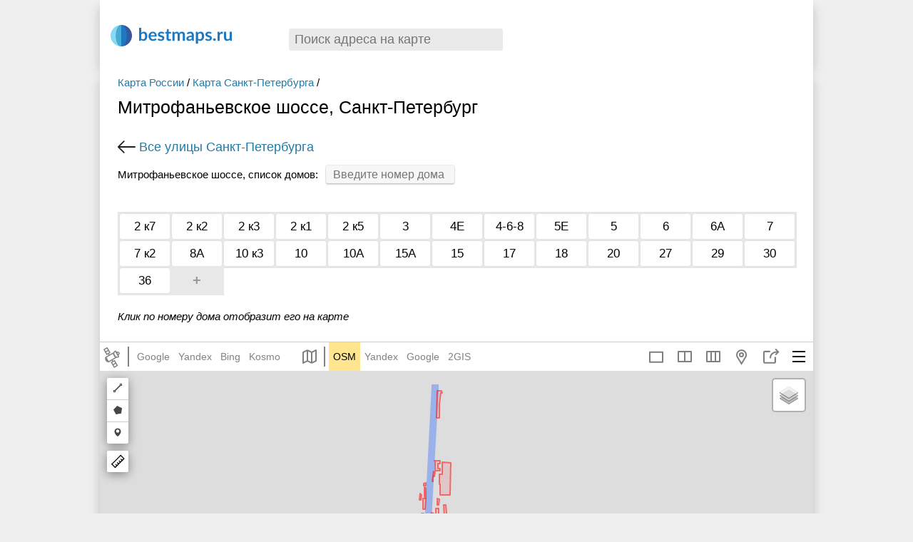

--- FILE ---
content_type: text/html; charset=UTF-8
request_url: https://bestmaps.ru/city/sankt-peterburg/street/mitrofanyevskoye-shosse
body_size: 23786
content:
<!DOCTYPE html>
<html lang="ru-RU">
<head>
    <meta charset="UTF-8">
    <meta name="viewport" content="width=device-width, initial-scale=1">
    <meta name="csrf-param" content="_csrf">
    <meta name="csrf-token" content="rRn2DtEPo8D30I2i8Y2XHb3r4ypsad5Lzd3G7DUKnNfYUoRRmUCWp7-Bw_e0xu1565qMUz4N5xqMifCZV0Ok4A==">
    <title>Митрофаньевское шоссе с номерами домов на карте Санкт-Петербурга панорама, фото, спутник, схема проезда, расположение</title>

    <meta name="description" content="На странице показано расположение Митрофаньевское шоссе на карте Санкт-Петербурга, также Вы можете найти фото панораму, фото со спутника, схемы проезда до зданий, окрестности мест которые Вас интересуют">
<link href="https://bestmaps.ru/city/sankt-peterburg/street/mitrofanyevskoye-shosse" rel="canonical">
<link href="//bestmaps.ru/assets/1cd1fb06/authchoice.css" rel="stylesheet">
<link href="//bestmaps.ru/themes/_front/_css/main.css?bust=v9.9" rel="stylesheet">
<link href="//bestmaps.ru/themes/_front/_css/responsive.css?bust=v9.9" rel="stylesheet">
<script src="//bestmaps.ru/assets/ef802780/jquery.min.js"></script>
<script src="//bestmaps.ru/assets/df32dd3d/yii.js"></script>
<script src="//bestmaps.ru/themes/_front/_js/scripts.js?bust=v9.9"></script>
<script>var provState = {"here":false,"mapbox":false};</script>    <script src="/js/underscore-min.js"></script>
    <script src="/js/backbone-min.js"></script>
    
    
    
        <!-- Yandex.RTB --> 
        <script>window.yaContextCb=window.yaContextCb||[]</script>
        <script src="https://yandex.ru/ads/system/context.js" async></script>

    
    <!-- РЕКЛАМА адфинити adfinity -->
    
    <script data-noptimize="1" data-cfasync="false" data-wpfc-render="false">
    (function () {
        var script = document.createElement("script");
        script.async = 1;
        script.src = 'https://emrldtp.cc/NDI3MTc4.js?t=427178';
        document.head.appendChild(script);
    })();
    </script>


</head>
<body class="">

<script type="text/html" id="bestmaps_search_item">
    <a href="<%=url%>" class="srLink <%=resClass%>">
        <% if(image) { %><img src="<%=image%>"/><% } %>
        <%=name%>
        <% if(details) { %><span class="sLinkCapton"><%=details%></span><% } %>
    </a>
</script>

<header id="pageHeader">
  
    
<div class="h_box">

            <!-- 
            Yandex.RTB R-A-2476065-5  
            Header 2025 лето (27.07.2025)
        -->
        <div id="yandex_rtb_R-A-2476065-5"></div>
        <script>
        window.yaContextCb.push(() => {
            Ya.Context.AdvManager.render({
                "blockId": "R-A-2476065-5",
                "renderTo": "yandex_rtb_R-A-2476065-5"
            })
        })
        </script>
    
</div>
  
    
      
	<a href="/" id="siteLogo">
        <span class="logo logo_icon"></span>
        <span class="logo_text logo_icon_text"></span>
	</a>
	
	<div id="searchGeoBox_front"><div id="searchGeoBox" class="searchResultsHidden"> <!-- searchResultsHidden -->
    <a href="#" class="searchGeoBox_clear searchGeoBox_clear_js" title="Очистить">×</a>
	<input type="text" id="geoSearchInput" value="" title="" class="searchPassive geoSearchInput" placeholder="Поиск адреса на карте" autocomplete="off"/>
	<div class="searchResults" ><div id="searchResults_bm" ></div><div id="searchResults_osm" ></div></div>
</div></div>
        <div class="clear"></div>
</header>
<div class="pageBody page-streets-view">
    
    
<div class="street_header">

    <div class="street_header_left">


        <div class="bmCrumb bmCrumb_street">
            <nav class="bmCrumb_street_nav"><a href="/strana/russia">Карта России</a> / <a href="/goroda/sankt-peterburg">Карта Санкт-Петербурга</a> / </nav>        	<h1 class="pageTitle">Митрофаньевское шоссе, Санкт-Петербург</h1>
            <!--  с номерами домов   $place->name_genitive  -->
        </div>

        <a href="/city/sankt-peterburg/street" class="back_link">
            Все улицы Санкт-Петербурга</a>


                    <div class="street_housenumbers_searchbox">
                <div class="street_housenumbers_searchtitle">
                    Митрофаньевское шоссе, список домов:
                </div>
                <input type="text" id="housenumber_index_search" class="inp housenumber_index_input" placeholder="Введите номер дома"/>
            </div>
        
    </div>

    

</div>
<div class="street-housenumbers">

	<span class="streetHousnumbers_list ">
		            <a href="#map1" class="housnumber_link_sort housnumber_link" id="house2233684"><span class="house_bg">2 к7</span></a>

                                <a href="#map1" class="housnumber_link_sort housnumber_link" id="house2233681"><span class="house_bg">2 к2</span></a>

                                <a href="#map1" class="housnumber_link_sort housnumber_link" id="house2233682"><span class="house_bg">2 к3</span></a>

                                <a href="#map1" class="housnumber_link_sort housnumber_link" id="house2233680"><span class="house_bg">2 к1</span></a>

                                <a href="#map1" class="housnumber_link_sort housnumber_link" id="house2233683"><span class="house_bg">2 к5</span></a>

                                <a href="#map1" class="housnumber_link_sort housnumber_link" id="house2233685"><span class="house_bg">3</span></a>

                                <a href="#map1" class="housnumber_link_sort housnumber_link" id="house2233689"><span class="house_bg">4Е</span></a>

                                <a href="#map1" class="housnumber_link_sort housnumber_link" id="house2233688"><span class="house_bg">4-6-8</span></a>

                                <a href="#map1" class="housnumber_link_sort housnumber_link" id="house2233691"><span class="house_bg">5Е</span></a>

                                <a href="#map1" class="housnumber_link_sort housnumber_link" id="house2233690"><span class="house_bg">5</span></a>

                                <a href="#map1" class="housnumber_link_sort housnumber_link" id="house2694781"><span class="house_bg">6</span></a>

                                <a href="#map1" class="housnumber_link_sort housnumber_link" id="house2233692"><span class="house_bg">6А</span></a>

                                <a href="#map1" class="housnumber_link_sort housnumber_link" id="house2233693"><span class="house_bg">7</span></a>

                                <a href="#map1" class="housnumber_link_sort housnumber_link" id="house2233694"><span class="house_bg">7 к2</span></a>

                                <a href="#map1" class="housnumber_link_sort housnumber_link" id="house2233695"><span class="house_bg">8А</span></a>

                                <a href="#map1" class="housnumber_link_sort housnumber_link" id="house2233672"><span class="house_bg">10 к3</span></a>

                                <a href="#map1" class="housnumber_link_sort housnumber_link" id="house2233670"><span class="house_bg">10</span></a>

                                <a href="#map1" class="housnumber_link_sort housnumber_link" id="house2233671"><span class="house_bg">10А</span></a>

                                <a href="#map1" class="housnumber_link_sort housnumber_link" id="house2233674"><span class="house_bg">15А</span></a>

                                <a href="#map1" class="housnumber_link_sort housnumber_link" id="house2233673"><span class="house_bg">15</span></a>

                                <a href="#map1" class="housnumber_link_sort housnumber_link" id="house2233675"><span class="house_bg">17</span></a>

                                <a href="#map1" class="housnumber_link_sort housnumber_link" id="house2233676"><span class="house_bg">18</span></a>

                                <a href="#map1" class="housnumber_link_sort housnumber_link" id="house2233677"><span class="house_bg">20</span></a>

                                <a href="#map1" class="housnumber_link_sort housnumber_link" id="house2233678"><span class="house_bg">27</span></a>

                                <a href="#map1" class="housnumber_link_sort housnumber_link" id="house2233679"><span class="house_bg">29</span></a>

                                <a href="#map1" class="housnumber_link_sort housnumber_link" id="house2233686"><span class="house_bg">30</span></a>

                                <a href="#map1" class="housnumber_link_sort housnumber_link" id="house2233687"><span class="house_bg">36</span></a>

                            <a class="housnumber_link housnumber_link_add dropNote_js" href="#map1" title="Добавить адрес">+</a>        <span class="clear_span"></span>

        	</span>


</div>
<span class="bm_note">Клик по номеру дома отобразит его на карте</span>

<div class="street_descr">

</div>

<a name="map1"></a>
<div class="pageBodyGeo pageBody_street">





<div class="map_box map_box_page">
    <div id="sideMenu" class="sideMenu sideMenu_not_map">
        <div class="menu_header">
            <span class="slideMenuClose">×</span>
        </div>
        <div class="menu_content">

            <input type="text" id="current_url"/>

            
                <a href="#" class="sideMenuLink mapLink multimap_1 ">Полноэкранная карта</a>

            
            <a href="#" id="android_copyLink" class="sideMenuLink copy_icon">Копировать ссылку</a>
            <a href="#" class="sideMenuLink dropMarker_js dropMarker_clear geo">Поставить маркер</a>
            <a href="#" class="sideMenuLink open_sidebar_js mapPopup_favsLink_js favorites" data-block="mapPopup_favorites">Избранное</a>
            <a href="#" class="sideMenuLink multimap_2">Две карты</a>
            <a href="#" class="sideMenuLink multimap_3">Три карты</a>
                        <span class="sideMenuLink create_new_map  open_sidebar_js" data-block="pmap_box">Мои карты</span>
            <span class="sideMenuLink out_map open_share_popup_js">Поделиться картой</span>

            <a href="#" class="sideMenuLink rout">Построить маршрут</a>

            <label for="map_center_chkbx" class="sideMenuLink center_map center_map_icon">
                <input type="checkbox" value="1" class="chkbx intersects_js" id="map_center_chkbx">
                Центр карты
            </label>

<!--            <span class="checkbox_item">-->
<!--                <input type="checkbox" value="1" class="chkbx intersects_js" id="map_center_chkbx" name="">-->
<!--                <label class="hd_label" for="map_center_chkbx">Центр карты</label>-->
<!--            </span>-->

            <h3>Копировать координаты</h3>
            <div class="sideMenuLink copy_latlon_js" title="Копировать координаты"><b>Lat, Lon:</b><input class="bufferInput" id="copy_latlon_input"><span id="coord_1_1"></span>, <span id="coord_1_2"></span><span id="coord_1_3"></span></div>
            <div class="sideMenuLink copy_dms_js" title="Копировать координаты"><b>DMS:</b> <input class="bufferInput" id="copy_dms_input"> <span class="coord_2"></span></div>
            <div class="coordItem coord_3" ></div>

            <h3>Это место в:</h3>
            <a href="#" class="sideMenuLink" id="export_google" target="_blank" title="Перейти на карту Google">Google</a>
            <a href="#" class="sideMenuLink" id="export_yandex" target="_blank" title="Перейти на карту Яндекс">Яндекс</a>
            <a href="#" class="sideMenuLink" id="export_osm" target="_blank" title="Перейти на карту OSM">OSM</a>
            <a href="#" class="sideMenuLink" id="export_wikimapia" target="_blank" title="Перейти на карту Wikimapia">Wikimapia</a>
            <a href="#" class="sideMenuLink" id="export_loadmap" target="_blank" >Loadmap</a>
            <a href="#" class="sideMenuLink" id="export_josm" target="_blank" >Edit in JOSM</a>

            
        </div>
        <div class="menu_footer">
            <a href="#" class="sideMenuLink" id="android_exit"><svg viewBox="0 0 320.002 320.002"><use xlink:href="#exit"></use></svg> Выход</a>
        </div>
    </div>
    <div class="share_popup inner_poppup">
        <div class="close_button">×</div>
        <span>Ссылка на карту</span>
        <input type="text" class="site_url" id="share_url">
        <button class="copy_mapLink">Копировать ссылку</button>
        <!-- <span>Поделиться с помощью:</span>
        <div class="row_social">
            <a href="https://vk.com/share.php?url=" class="social_item vk_icon" onclick="window.open(this.href, 'Опубликовать ссылку во ВКонтакте', 'width=800,height=300,toolbar=0,status=0'); return false"></a>
            <a href="https://twitter.com/intent/tweet?text=" class="social_item twitter_icon" onclick="window.open(this.href, 'Опубликовать ссылку в Twitter', 'width=800,height=300,resizable=yes,toolbar=0,status=0'); return false"></a>
            <a href="https://www.facebook.com/sharer/sharer.php?u=" class="social_item facebook_icon" onclick="window.open(this.href, 'Опубликовать ссылку в Facebook', 'width=640,height=436,toolbar=0,status=0'); return false"></a>
        </div> -->
        <!--
        <span>Код для вставки на сайт</span>
        <input type="text" class="site_url">
        <div class="preview_share_map">Предпросмотр</div>
        <p>Некоторые элементы карты не могут быть вставлены на сайт. Откройте предпросмотр и проверьте вид вашей будущей карты.</p>
        -->
    </div>
    <div class="mapTabsP"> <!-- Tabs -->
        <a href="#" class="sync_map_btn" title="Включен синхронный режим"></a>
        <div class="left_nav">
                    </div>

	            <div class="mapTabs_icons">
				<div class="mapTabs mapTabsSat">
					<div class="svgiconBox svgiconBox_SAT svgiconBox_show_mobile">
						<select class="prov_select" title="Спутник">
							<option>--- спутник ---</option>
							<option value="google/hybrid">Google</option>
							<option value="yandex/hybrid">Яндекс</option>
							<option value="bing/hybrid">Bing</option>
                            <option value="osm/WorldImagery">ESRI</option>
                            <option value="here/hybrid" disabled="disabled" title="Слой недоступен">Here</option>
                            <option value="kosmo/hybrid">Космоснимки</option>
                            <option value="mapbox/hybrid" disabled="disabled" title="Слой недоступен">Mapbox</option>
						</select>
					</div>
					<div class="mapTabs_links">
                        <img src="/img/sat.svg" alt="">
                        <div class="hor_line"></div>
						<a href="?k=google" class="providerLink google" rel="nofollow" data-rel="google" data-type="hybrid" data-id="googlehybrid">Google</a>
						<a href="?k=yandex" class="providerLink yandex" rel="nofollow" data-rel="yandex" data-type="hybrid" data-id="yandexhybrid">Yandex</a>
						<a href="?k=bing" class="providerLink bing" rel="nofollow" data-rel="bing" data-type="hybrid" data-id="binghybrid">Bing</a>
						<!--<a href="?k=esri" class="providerLink esri" rel="nofollow" data-rel="esri" data-type="map" data-id="WorldImagery">ESRI</a>-->
                        <!--<a href="?k=here" class="providerLink here" rel="nofollow" data-rel="here" data-type="hybrid" data-id="herehybrid">Here</a>-->
                        <a href="?k=kosmo" class="providerLink kosmo" rel="nofollow" data-rel="kosmo" data-type="hybrid" data-id="kosmohybrid">Kosmo</a>
                        <!--<a href="?k=mapbox" class="providerLink mapbox" rel="nofollow" data-rel="mapbox" data-type="hybrid" data-id="mapboxhybrid">Mapbox</a>-->
					</div>
				</div>

				<div class="mapTabs mapTabsMap">
					<div class="svgiconBox svgiconBox_MAP svgiconBox_show_mobile">
						<select class="prov_select" title="Карта">
							<option>--- карта ---</option>
							<option value="osm/map">OSM</option>
							<option value="yandex/map">Яндекс</option>
							<option value="google/map">Google</option>
							<option value="2gis/map">2ГИС</option>
							<option value="osm/Wikimapia">Wikimapia</option>
						</select>
					</div>
					<div class="mapTabs_links mapTabs_links_MAP">
                        <img src="/img/maps_icon.svg" class="maps_icon" alt="">
                        <div class="hor_line"></div>
						<a href="?k=osm" class="providerLink osm" rel="nofollow" data-rel="osm" data-type="map" data-id="osmmap">OSM</a>
						<a href="?k=yandex" class="providerLink yandex" rel="nofollow" data-rel="yandex" data-type="map" data-id="yandexmap">Yandex</a>
						<a href="?k=google" class="providerLink google" rel="nofollow" data-rel="google" data-type="map" data-id="googlemap">Google</a>
						<a href="?k=2gis" class="providerLink 2gis" rel="nofollow" data-rel="2gis" data-type="map" data-id="2gismap">2GIS</a>
						<div class="clear"></div>
					</div>
				</div>
                <a class="svgiconBox svgiconBox_OSM osmLink" href="/map/osm" title="OpenStreetMap" ></a>
             </div>
        
    <div class="right_nav">
        <span class="header_item mobileMenuMap mapPopup_menuArrow_js"></span>
                <div class="header_item out_map open_share_popup_js" data-title="Поделиться">
            <div class="title_popp"></div>
        </div>
        <div class="header_item geo open_poppup" data-title="Поставить маркер">
            <div class="title_popp"></div>
            <div class="inner_poppup">
                <span class="popup_item set_marker dropMarker_js dropMarker_clear_js">Поставить маркер</span>
                                <span class="popup_item create_new_map open_sidebar_js" data-block="pmap_box">Мои карты</span>
                <span class="popup_item clear_map pmap_clear_js">Очистить карту</span>
            </div>
        </div>
<!--        <div class="header_item favorites open_sidebar_js mapPopup_favsLink_js" data-block="mapPopup_favorites" data-title="Избранное">-->
<!--            <div class="title_popp"></div>-->
<!--        </div>-->
        <div class="compare_mode_container">
                            <a href="#" class="header_item compare_mode_item multimap_1 mapLink" data-title="Одна карта">
                    <div class="title_popp"></div>
                </a>
                                        <a class="header_item compare_mode_item multimap_2" href="#" data-title="Две карты">
                    <div class="title_popp"></div>
                </a><a class="header_item compare_mode_item multimap_3" href="#" data-title="Три карты">
                    <div class="title_popp"></div>
                </a>        </div>

        </div>
    </div>



    <div class="map_sidebar">

        <div class="note_form">
            <div class="close_button dropMarker_clear_js">×</div>
            Поставьте маркер на карту в то место, где нужно исправить ошибку.
            <br/>
            <br/>

            Подробно опишите что должно быть исправлено в этом месте
            <textarea id="dropNote_text"></textarea>

            <span class="btn dropNote_save_js">Отправить сообщение об ошибке</span><br/><br/>
            <span class="btn btn_gray dropMarker_clear_js">Отмена</span>

        </div>



        <div style="" class="left_sidebar_item personal_map_sidebar">
            <div class="back_new_map back_button_bg">
                <span class="title">Новая карта</span>
            </div>
            <div class="list_personal_maps_button back_button_bg open_sidebar_js" data-block="pmap_box">
                <span class="title">Мои карты</span>
            </div>
            <div class="personal_content_parent">
                <input type="text" id="personal_map_name" class="pmap_name pmap_name_hidden" placeholder="Введите название карты" value="Карта №1">

                <span>Добавить на карту:</span>
                <div class="tools_row">
                    <div class="tool_item" data-tool="marker">
                        <span class="tool_item_icon fill_icon_marker"></span>
                        <p>Маркер</p>
                    </div>
                    <div class="tool_item" data-tool="polyline">
                        <span class="tool_item_icon fill_icon_polyline"></span>
                        <p>Линию</p>
                    </div>
                    <div class="tool_item" data-tool="polygon">
                        <span class="tool_item_icon fill_icon_polygon"></span>
                        <p>Полигон</p>
                    </div>
    <!--                <div class="tool_item svg_routing_js" data-tool="route">-->
    <!--                    <span class="tool_item_icon rout"></span>-->
    <!--                    <p>Маршрут</p>-->
    <!--                </div>-->
                </div>

                <div class="personal_map_sidebar_content">
                    <div class="personal_map_list">
                    </div>
                    <div class="personal_marker_list"></div>
                    <div class="personal_polyline_list"></div>
                    <div class="personal_polygon_list"></div>

                </div>
                <div class="personal_map_buttons">
                    <button class="personal_map_close_btn pmap_clear_js">Очистить карту</button>
                    <button class="personal_map_save_btn hidden">Сохранить карту</button>
                </div>
                <div class="pmap_linkBox">
                    <span class="personalmap_export_label">Экспорт данных:</span>
                    <textarea id="personalmap_export" class="personalmap_export" placeholder="Data"></textarea>
                    <input id="topersonalmap_link" placeholder="Map link">
                    <button class="copy_mapLink">Копировать ссылку</button>
                </div>


            </div>
        </div>


        <div class="pmap_box left_sidebar_item">
            <div class="close_button">×</div>
            <div class="pmap_box_title">Мои карты</div>
            <div class="pmap_box_container"></div>
            <span class="btn_ico btn_ico_gray add_icon open_sidebar_js" data-block="personal_map_sidebar" >Создать новую карту</span>

                        <div class="pmap_auth_box">
                Чтобы сохранить карту в своем аккаунте, войдите на сайт через

                <div id="w0"><ul class="auth-clients"><li><a class="google auth-link" href="/site/auth?authclient=google" title="Google"><span class="auth-icon google"></span></a></li><li><a class="vkontakte auth-link" href="/site/auth?authclient=vk" title="VKontakte"><span class="auth-icon vkontakte"></span></a></li></ul></div>            </div>
                    </div>

        <div class="mapPopup left_sidebar_item mapPopup_favorites">

            <div class="mapPopupP">

                <div class="close_button">×</div>
                <span class="btn_ico btn_ico_favs btn_ico_gray add_icon" id="favorites_add_js" data-block="personal_map_sidebar" >Добавить в избранное</span>

                <div class="favsList" id="favBox"></div>
                <a href="#" class="favorites_more" id="favorites_more_js">настройки »</a>
                <div class="favorites_more_box favorites_more_box_hidden">
                    <div class="settingsBox">
                        <h3>Бэкап локаций</h3>
                        <a href="#" class="btn" id="favorites_export" >Сделать бекап локаций</a>
                        <textarea id="favs_export_textarea"></textarea>
                    </div>
                    <div class="settingsBox">
                        <h3>Импорт локаций на сайт</h3>
                        <div class="favs_import_box">
                            Если вы ранее делали бэкап локаций, то расположенная ниже форма позволит сделать импорт (локации из бекапа загрузить на сайт).
                            Импортированные локации будут добавлены к уже сохраненным<br/>
                            Вставьте сохраненный ранее бэкап в текстовом виде сюда:<br/>
                            <textarea id="favs_import_textarea"></textarea><br/>
                            <a href="#" class="btn" id="favorites_import">Импортировать на сайт</a>
                        </div>
                    </div>
                    <div class="settingsBox"><a href="#" id="favorites_remove">удалить все локации</a></div>
                </div>
            </div>
        </div>
    </div>

<script>

    	var hash_disabled = true;

	// фулскрин карта
	var is_fullscreen = false;

	// если в базе не находится координат для текущего места - тогда используем дефолтные координаты
	var db_coord = {"mapType":"osm","lat":59.8985568423332,"lon":30.300578912823699,"zoom":15,"layer":"map"};

	var router, mapData, lon, lat, map_zoom, h_mapType, iprov;

	var coord;
		function rebuildLinks(lat, lon, map_zoom, type, initiator ) {
	    		var searchPhrase = mapData.get('search_phrase');
		var searchUrl = '';
		if(searchPhrase) {
			searchUrl = '/s/' + encodeURIComponent(searchPhrase);
		}

		var MapUrl = '';
		if(mapsCollection.getStreetViewVisible()) {
			MapUrl += '/' + mapData.get('heading') + '/' + mapData.get('pitch');
		}
		if(mapData.get('osm_id')) {
			MapUrl += '/osm_id/' + mapData.get('osm_id');
		}
		if(mapData.get('personal_id')) {
			MapUrl += '/personal/' + mapData.get('personal_id');
		}
		MapUrl += searchUrl;

		if(mapData.get('marker')) {
			MapUrl = 'map' + mapsCollection.getUrl() + '/' + map_zoom + '/' + mapData.get('lat') + '/' + mapData.get('lon') + '/mark' + MapUrl;
			router.navigate(MapUrl, {trigger: false});
		}
		else if(hash_disabled) {
			MapUrl = mapData.get('pathname') + '?k=' + mapData.get('provider') + '/' + mapData.get('mapType');
			var fragments = Backbone.history.getFragment().split('?');
			// If provider or mapType is changed by user
			if((!db_coord) || mapData.get('provider') !== db_coord.mapType || mapData.get('mapType') !== 'hybrid' || fragments.length > 1) {
				if(!mapData.get('house')) {
                    router.navigate(MapUrl, {trigger: false});
                }
			}
			mapData.rebuild_elements();
		}
		// do not rebuild url when search is not empty
		else if(!searchPhrase) {
			MapUrl = 'map' + mapsCollection.getUrl() + '/' + map_zoom + '/' + lat + '/' + lon + MapUrl;
			router.navigate(MapUrl, {trigger: mapSyncMode});
		}

		
	};

	function convertLegacyURL(url, hash, cookieURL) {
		var providers = new Array();

		var getPairs = url.substring(url.indexOf('?') + 1).split('&');
		for (var i = 0; i < getPairs.length; i++) {
			if(!getPairs[i])
				continue;
			var pair = getPairs[i].split('=');
			if(pair.length > 1 && pair[0] === 'k') {
				providers = pair[1].split(',');
			}
		}

		var hashParams = new Array();
		var hashPairs = hash.substring(hash.indexOf('#') + 1).split('&');
		for (var i = 0; i < hashPairs.length; i++) {
			if(!hashPairs[i])
				continue;
			var pair = hashPairs[i].split('=');
			if(pair.length > 1) {
				hashParams[pair[0]] = pair[1];
			}
		}

		// return URL we should navigate
		if('lat' in hashParams && 'lon' in hashParams && 'z' in hashParams && 't' in hashParams) {
			var MapUrl = 'map';
			_.each(providers, function(item, index) {
				var provider = item !== '' ? item : 'google';
				if(index > 0) {
					MapUrl += '/map' + (index+1);
				}
				var legacyMapType = hashParams['t'];
				if(!legacyMapType) {
					legacyMapType = 'map'; // default
				}

				MapUrl += '/' + provider + '/' + legacyMapType;
			});

			MapUrl += '/' + hashParams['z'] + '/' + hashParams['lat'] + '/' + hashParams['lon'];
			return MapUrl;
		}
		else {
			if(providers.length > 0) {
				if(providers[0] === 'night') {
					return 'map/google/hybrid/oN' + cookieURL;
				}
				else if(providers[0] === 'oblaka') {
					return 'map/google/hybrid/oC' + cookieURL;
				}
				else if(providers[0] === 'fire') {
					return 'map/kosmo/hybrid/oF' + cookieURL;
				}
			}

			return false;
		}
	}

	// закончили объявление функций: ОНЛОАД
	$(function(){
        router = new Router({
            'db_coord': db_coord
        });

		if(!Backbone.history.start({pushState: true})) {
			//console.log('dont have initial data');
			
			if(!hash_disabled) {
				var cookieURL = router.getCookieURL();
				var convertedURL = convertLegacyURL(window.location.search, window.location.hash, cookieURL);
				if(convertedURL !== false) {
					// navigate legacy URL
                    //console.log(convertedURL);
					router.navigate(convertedURL, {trigger: true});
				}
				else {
					// navigate by cookie
					var typePart = 'osm/Mapnik';
					if($.cookie('bm_maptype') != undefined) {
						typePart = $.cookie('bm_maptype');
					}
					var MapUrl = 'map/' + typePart + cookieURL;
					router.navigate(MapUrl, {trigger: true});
				}
			}
			else if(db_coord !== null) {
				var pathname = window.location.pathname;
				var dbProvider = 'google';
				if(db_coord.mapType) {
					dbProvider = db_coord.mapType;
				}
				var dbLayer = db_coord.layer ? db_coord.layer : 'hybrid';
				router.stable_map(pathname, dbProvider, dbLayer);
			}
			else {
				var MapUrl = window.location.pathname + '?k=google/hybrid';
				router.navigate(MapUrl, {trigger: true});
			}
		}
		
		if(mapsCollection.length < 1) {
			mapsCollection.push(new MapData());
		}
		mapData = mapsCollection.at(0);

		if(hash_disabled) {
			mapData.set({
				'pathname': window.location.pathname
			});
		}
		
		$('.prov_select').val(mapData.getSelectVal());
		$('.prov_select').change(function() {
			var select_value = $(this).val();
			if(select_value !== '') {
				var select_url = mapData.getPageUrl(select_value);
				window.location.href = select_url;
			}
		});
		
		$('.searchGeoBox_clear_js').click(function(){
			mapData.set('osm_id', null);
			mapData.set('search_phrase', '');
			mapData.set('osm_object', null);
			rebuildLinks(mapData.get('lat'), mapData.get('lon'), mapData.get('zoom'));
			$('#searchGeoBox').addClass('search_empty_phrase');
		});
		
		lon = mapData.get('lon');
		lat = mapData.get('lat'); 
		map_zoom = mapData.get('zoom');
		h_mapType = mapData.get('mapType');
		iprov = mapData.get('iprov');

		// копировать ссылку на карту (ноды, термины)
		$('.copyMapLink_js').focus(function (){
			$this = $(this);
			$this.select();

			// Work around Chrome's little problem
			$this.mouseup(function() {	
				// Prevent further mouseup intervention
				$this.unbind("mouseup");
				return false;
			});
			
		});

        $('.dropNote_save_js').click(function() {
            var mapModel = mapsCollection.at(0);
            var title = $('#dropNote_text').val();
            var gCol = mapModel.get('geom_col');
            var lastEl = gCol.at(gCol.length - 1);
            lastEl.set('title', title);
            var geom = lastEl.get('geometry');
            var noteapi_url = '/ajax/osm-note?lat='+geom.coordinates[1]+'&lon='+geom.coordinates[0]
                +'&street_id='+street_id+'&text='+encodeURIComponent(lastEl.get('title'));

            if(lastEl.get('title')) { // not empty
                $.ajax({
                    url: noteapi_url,
                    method: 'POST',
                    success: function (response) {
                        gCol.reset();
                    }
                });
            }
            $(this).parent('.inner_poppup').removeClass('open_share_popup');
            $('body').removeClass('sidebar_opened');
            return false;
        });
		
		// сохранение маркера
		$('.dropMarker_save_js').click(function() {
            var mapModel = mapsCollection.at(0);
            var title = $('#dropMarker_text').val();
            var gCol = mapModel.get('geom_col');
            var lastEl = gCol.at(gCol.length - 1);
            lastEl.set('title', title);
            gCol.trigger('click_save');

            if (typeof ga !== "undefined") {
                ga('send', { // marker save
                    hitType: 'event',
                    eventCategory: 'Marker 2',
                    eventAction: window.location.href.replace('https://bestmaps.ru/', '') + ' ' + title,
                    eventLabel: title
                });
            }
			return false;
		});
		$('.dropMarker_clear_js,.dropMarker_clear_link').click(function() {
			var mapModel = mapsCollection.at(0);
			mapModel.get('geom_col').reset();
			$('.dropMarker_js').removeClass('dropMarker_disabled');
			$('.dropMarkerBox_step1').removeClass('dropMarkerBox_hidden');
			$('.dropMarkerBox_step2').removeClass('dropMarkerBox_visible');
			//note popup
            $(this).parent('.inner_poppup').removeClass('open_share_popup');
            $('body').removeClass('sidebar_opened');
		});
		
		
		// нажатие на иконку маркера
		$('.dropMarker_js').click(function() {
			$('.dropMarker_js').addClass('dropMarker_disabled');
			
			if (typeof ga !== "undefined") { 
				ga('send', { // ico marker
					hitType: 'event',
					eventCategory: 'Marker 1',
					eventAction: window.location.href.replace('https://bestmaps.ru/', ''),
					eventLabel: 'Click icon'
				});
			}
			closeAllMenus();
			return false;
		});
		
        var h = $(window).height(); // высота окна


		// фулскрин карта
		if(is_fullscreen) {

            // меняет высоту карты при ресайзе окна
            function redrawMapCanvas() {
                var navH = $('.mapTabsP').height(); // высота верхней панели

                // 3 col, 2 col
                $('#mwrap, #mwrap #bmap, #mwrap #bmap2, #mwrap #bmap3, #mwrap #p_bmap, #mwrap #p_bmap2, #mwrap #p_bmap3').css('height', h-navH);
            }
			$(window).resize(function(){
                h = $(window).height();
				redrawMapCanvas('');
			});
			
			redrawMapCanvas();
			
		} else {

            var w = $(window).width(); // ширина окна
            var window_layout = ''; // горизонтальная или вертикальная раскладка окна браузера
            if(h>w){
                window_layout = 'vertical';
            } else {
                window_layout = 'horizontal';
            }
            //
            // на мобильниках делаем высоту карты равной половине высоты окна
			// (чтобы можно было прокрутить страницу вниз)
            function redrawMapCanvasForcontentMap(){
                if(w < 700){
                    $('#bmap').css('height', h/2);
                }
            }

            $(window).resize(function(){
                redrawMapCanvasForcontentMap();
            });

            redrawMapCanvasForcontentMap();
			
        }

				
					// на каждой странице с картой пишем в куку адрес и заголовок страницы
			$.cookie('last_geo', $('.pageTitle').text()+'|||'+window.location.href, {path: '/'});
				
	}); 
	
</script>

<script type="text/html" id="google_layers_template">
	<div id="mapLayers"><label id="mapLayers_label"><input type="checkbox" id="trafficLayer_<%= screen %>" >пробки</span></label></div>
</script>

<div class="mapPopup mapPopup_singleMarker">
    <div class="dropMarkerBox_step1">
        <div id="dropMarker_before"></div>
        <textarea id="dropMarker_text" class="dropMarker_textfield" placeholder="Текст маркера"></textarea><br/>
        <input type="button" class="dropMarker_save_js" value="Сохранить и получить ссылку" /><br/>
        <a href="#" class="mapPopupClose_js dropMarker_clear dropMarker_clear_link">отмена</a>
    </div>
    <div class="dropMarkerBox_step2">
        <a href="#" class="mapPopupClose mapPopupClose_js">×</a>
        <b>Ссылка на маркер:</b><br/>
        <input type="text" value="" class="dropMarker_link_js dropMarker_textfield" id="dropMarker_link" /><br/>
        <a href="#" class="mapPopupClose_js dropMarker_clear_js" >Убрать маркер с карты</a>
    </div>
</div>
<div class="mapPopup mapPopup_menu">
    <div class="exportPopupCol exportPopupCol1"></div>
    <div class="exportPopupCol"></div>
    <div class="clear"></div>
</div>

	<div class="mapParent">
		
		<div id="bmap" style="width:100%;height:530px "></div>

        <div class="zoomBtns">
            <a href="#" class="zoomBtn zoomBtn_plus"></a>
            <a href="#" class="zoomBtn zoomBtn_minus"></a>
        </div>
		
		
        <div href="#" class="zoomBtn zoomBtn_locate" id="showPos_js">

		</div>
		<span class="intersects"><span class="intersect_v"></span><span class="intersect_h"></span></span>

	</div>
	
	<div class="mapFooter">
		<div class="mapFooterRight">
			Копировать ссылку на эту карту:
			<input type="text" class="mapInput copyMapLink copyMapLink_js query_js" />
		</div>
	</div>
</div>

<script type="text/html" id="personal_item_template">
    <div class="personal_map_item" id="marker_item<%= number %>">
        <div class="tool_item_icon fill_icon_<%= type %>" style=""></div>

        <div contenteditable="true" class="pmap_item_name" value="" id="marker_input<%= cid %>" autocomplete="off"><%= title %></div>
        <span id="marker_del<%= number %>" class="remove_personal_map_elem clear_map" title="Удалить элемент"></span>

    </div>
</script>

<script type="text/html" id="personal_map_list_template">
    <div class="personal_map_item" id="map_item<%= number %>">
        <div class="tool_item_icon <%= icon %>"></div>

        <div class="pmap_list_item_title pmap_list_item_link" data-url="<%= url %>"><%= title %></div>
        <span class="help_menu_button open_help_menu_js" onclick="show_popup(this)"></span>
        <div class="inner_poppup">
            <span class="popup_item pmap_list_item_link" data-url="<%= url %>">Редактировать</span>
            <span id="" class="popup_item clear_map pmap_remove_js" data-id="<%= number %>">Удалить</span>
        </div>
    </div>
</script></div>

<div class="note_box street_addhouse_box">
    <span class="note_box_descr">
        Заметили ошибку на карте?<br/>
        Укажите <span class="note_link">точку на карте</span>, опишите проблему и картографы добавят эти данные на карту
    </span>
    <!--<span class="btn note_box_btn dropNote_js">Сообщить об ошибке на карте</span>-->
    <a href="#map1" class="btn note_box_btn dropNote_js">Сообщить об ошибке на карте</a>
</div>

<!--
<p> На карте вы сможете увидеть жилые дома, сооружения и достопримечательности,
    памятники архитектуры, дороги, развязки и перекрестки, светофоры и остановки, парки, площади и скверы. </p> -->

    <div id="block-views-closest-streets" class="region region-content">
        <h2>Ближайшие улицы</h2>
        <div class="simple_box">
                            <div class="tCountry tGeoGibrid simpleItem">
                    <a href="/city/sankt-peterburg/street/mitrofanyevskiy-tupik">Митрофаньевский тупик</a>                </div>
                            <div class="tCountry tGeoGibrid simpleItem">
                    <a href="/city/sankt-peterburg/street/mikhaylovskiy-pereulok">Михайловский переулок</a>                </div>
                            <div class="tCountry tGeoGibrid simpleItem">
                    <a href="/city/sankt-peterburg/street/respublikanskaya-ulitsa">Республиканская улица</a>                </div>
                            <div class="tCountry tGeoGibrid simpleItem">
                    <a href="/city/sankt-peterburg/street/andreyevskaya-ulitsa">Андреевская улица</a>                </div>
                            <div class="tCountry tGeoGibrid simpleItem">
                    <a href="/city/sankt-peterburg/street/yeleninskiy-pereulok">Еленинский переулок</a>                </div>
                            <div class="tCountry tGeoGibrid simpleItem">
                    <a href="/city/sankt-peterburg/street/malaya-mitrofanyevskaya-ulitsa">Малая Митрофаньевская улица</a>                </div>
                            <div class="tCountry tGeoGibrid simpleItem">
                    <a href="/city/sankt-peterburg/street/parfenovskaya-ulitsa">Парфеновская улица</a>                </div>
                            <div class="tCountry tGeoGibrid simpleItem">
                    <a href="/city/sankt-peterburg/street/okhotnichiy-pereulok">Охотничий переулок</a>                </div>
                            <div class="tCountry tGeoGibrid simpleItem">
                    <a href="/city/sankt-peterburg/street/baltiyskaya-ulitsa">Балтийская улица</a>                </div>
                            <div class="tCountry tGeoGibrid simpleItem">
                    <a href="/city/sankt-peterburg/street/uryupin-pereulok">Урюпин переулок</a>                </div>
                            <div class="tCountry tGeoGibrid simpleItem">
                    <a href="/city/sankt-peterburg/street/ulitsa-shkapina">улица Шкапина</a>                </div>
                            <div class="tCountry tGeoGibrid simpleItem">
                    <a href="/city/sankt-peterburg/street/maykov-pereulok">Майков переулок</a>                </div>
                            <div class="tCountry tGeoGibrid simpleItem">
                    <a href="/city/sankt-peterburg/street/ulitsa-metrostroyevtsev">улица Метростроевцев</a>                </div>
                            <div class="tCountry tGeoGibrid simpleItem">
                    <a href="/city/sankt-peterburg/street/ulitsa-krasutskogo">улица Красуцкого</a>                </div>
                            <div class="tCountry tGeoGibrid simpleItem">
                    <a href="/city/sankt-peterburg/street/turgenevskiy-pereulok">Тургеневский переулок</a>                </div>
                    </div>
    </div>

<div class="street_boxes">
    <div class="street_box streetBox_sattelite">
        <h2 class="boxTitle_h2">Митрофаньевское шоссе на спутниковой карте Санкт-Петербурга</h2>
        <p>С помощью спутниковой карты вы сможете увидеть знакомые вам объекты с другого ракурса и открыть для себя детали, недоступные при обычном наблюдении на местности.</p>
        <div id="map_sputnik" style="height: 400px"></div>
    </div>

    <div class="street_box streetBox_panorama" style="display: none;">
        <h2 class="boxTitle_h2">Панорама улицы</h2>
        <p>С помощью панорамы вы можете совершать виртуальную экскурсию по улице не выходя из дома. Для навигации по панораме нажимайте стрелочки «вперед» и «назад».</p>
        <div id="map_panorama" style="height: 400px"></div>
    </div>
</div>


<div class="street_notes">

    <div class="street_note street_note_blue">
        Для детального изучения местности перейдите на страницу
        <a href="/goroda/sankt-peterburg">подробной карты Санкт-Петербурга</a> или на список <a href="/city/sankt-peterburg/street">всех улиц Санкт-Петербурга</a>
    </div>

    <div class="street_note street_note_green street_note_osm" style="display: none;">
        Хотите исправить ошибку на карте OpenStreetMap?<br/>
        <!-- <a href="#" class="btn btn_gray osm_edit" target="_blank">Отредактирую сам</a> -->
        Можете зарегистрироваться на сайте проекта и самостоятельно <a href=#" class="osm_edit" target="_blank">отредактировать карту</a>.
    </div>

</div>


<script>

	var coords;
	var houses = [{"id":2233684,"name":"2 \u043a7","osm_id":50584887,"geom":"{\"type\":\"MultiPolygon\",\"coordinates\":[[[[30.3010713618306,59.9026227384559],[30.3010950826166,59.9032231341801],[30.3013855993806,59.9032202843331],[30.3014153551369,59.9039739850664],[30.3018785391062,59.9039693750197],[30.3018791258394,59.9039843786263],[30.3022015776545,59.9039810258651],[30.3021983925313,59.9039013977849],[30.3024027433307,59.9038992184901],[30.3023888293714,59.90354776529],[30.3023765917928,59.9035478491091],[30.3023147333474,59.9019849594434],[30.3020497813881,59.9019875578333],[30.302049529931,59.9019818581392],[30.3015458613693,59.9019868872811],[30.3015462804644,59.9019964426507],[30.3011603776423,59.9020002983262],[30.3011849366186,59.9026216488084],[30.3010713618306,59.9026227384559]]]]}"},{"id":2233681,"name":"2 \u043a2","osm_id":150766421,"geom":"{\"type\":\"MultiPolygon\",\"coordinates\":[[[[30.2988587908499,59.9007235668348],[30.2988685976766,59.900811157723],[30.2989342279785,59.9008092298853],[30.2989399276726,59.9008603594946],[30.2991800691986,59.9008536539721],[30.29915224128,59.9006039570765],[30.2989103395544,59.9006107464181],[30.2989226609521,59.9007217228161],[30.2988587908499,59.9007235668348]]],[[[30.3004369355794,59.904031065827],[30.3004392825123,59.9040829498077],[30.3007702838686,59.9040794294083],[30.3007683560309,59.9040346700454],[30.3011802427528,59.9040302276367],[30.3011744592397,59.9038929320627],[30.3008764825818,59.9038961171859],[30.3008634906319,59.9035908482724],[30.3011629760323,59.9035876631492],[30.301157024881,59.9034503675751],[30.3005190782305,59.9034571569168],[30.3005313996282,59.9037459973001],[30.3005435533878,59.9040298923606],[30.3004369355794,59.904031065827]]]]}"},{"id":2233682,"name":"2 \u043a3","osm_id":50584906,"geom":"{\"type\":\"MultiPolygon\",\"coordinates\":[[[[30.3003292281236,59.9030916221194],[30.3003556311186,59.9033819712453],[30.3005305614379,59.9033779479318],[30.3005220957156,59.9032839867972],[30.3004896577504,59.9032846573494],[30.3004865564462,59.9032516326509],[30.3005298908856,59.9032506268225],[30.3005200840589,59.9031425002716],[30.3004767496195,59.9031433384619],[30.3004759952482,59.9031342860065],[30.3004975367394,59.9031337830923],[30.300493848702,59.903093130862],[30.3004722233918,59.9030936337761],[30.3004717204776,59.9030883531771],[30.3004281345811,59.9030893590055],[30.3003292281236,59.9030916221194]]]]}"},{"id":2233680,"name":"2 \u043a1","osm_id":56072885,"geom":"{\"type\":\"MultiPolygon\",\"coordinates\":[[[[30.3006873868462,59.9066237561166],[30.3008489899394,59.9082565508548],[30.3012983437686,59.9082453191045],[30.3012963321118,59.9082257892701],[30.3013684164791,59.9082239452514],[30.301434298238,59.9082222688708],[30.3014272574394,59.908151525608],[30.3013637226133,59.9081530343506],[30.3012798197626,59.9081551298264],[30.3012774728296,59.9081308223072],[30.3011592879949,59.9081337559733],[30.3010933224169,59.9074677299471],[30.3011634789465,59.9074659697475],[30.3011562705097,59.9073938853802],[30.3010826773999,59.9073956455798],[30.3010120179561,59.9066814236104],[30.3010524187295,59.9066804177821],[30.301045964664,59.9066148712993],[30.3006873868462,59.9066237561166]]]]}"},{"id":2233683,"name":"2 \u043a5","osm_id":50584884,"geom":"{\"type\":\"MultiPolygon\",\"coordinates\":[[[[30.3002227779533,59.9027923881761],[30.3002384521123,59.9029485430322],[30.3002955328729,59.9029471181086],[30.3003062617089,59.9030529815457],[30.300420087954,59.9030500478796],[30.300393684959,59.9027880295864],[30.3002842173036,59.9027908794335],[30.3002227779533,59.9027923881761]]]]}"},{"id":2233685,"name":"3","osm_id":162427283,"geom":"{\"type\":\"MultiPolygon\",\"coordinates\":[[[[30.2991985932046,59.9025371592244],[30.299202532699,59.9026799868545],[30.2992628824019,59.9026795677593],[30.2992636367732,59.9027053002021],[30.2994307719225,59.9027040429166],[30.2994299337321,59.9026748738936],[30.299479638418,59.9026744547984],[30.2994756989235,59.9025311242541],[30.2994152654016,59.9025315433493],[30.2994146786684,59.9025092474869],[30.2992309473508,59.9025105885914],[30.2992316179031,59.9025369915864],[30.2991985932046,59.9025371592244]]]]}"},{"id":2233689,"name":"4\u0415","osm_id":208388223,"geom":"{\"type\":\"MultiPolygon\",\"coordinates\":[[[[30.3001153219547,59.9004455391066],[30.3001353547032,59.9006308629857],[30.3003729816582,59.9006243251012],[30.3003530327287,59.9004391688601],[30.3001153219547,59.9004455391066]]]]}"},{"id":2233688,"name":"4-6-8","osm_id":150765881,"geom":"{\"type\":\"MultiPolygon\",\"coordinates\":[[[[30.3000856500174,59.9006321202712],[30.3001154895927,59.9008908696221],[30.3004210937824,59.900882655357],[30.3003931820448,59.900623822187],[30.3003729816582,59.9006243251012],[30.3001353547032,59.9006308629857],[30.3000856500174,59.9006321202712]]]]}"},{"id":2233691,"name":"5\u0415","osm_id":150766417,"geom":"{\"type\":\"MultiPolygon\",\"coordinates\":[[[[30.2985298849694,59.9002911444501],[30.2985628258489,59.9005453675733],[30.2989007841848,59.9005343872802],[30.2988677594863,59.9002801641569],[30.2985298849694,59.9002911444501]]]]}"},{"id":2233690,"name":"5","osm_id":162427342,"geom":"{\"type\":\"MultiPolygon\",\"coordinates\":[[[[30.2990762174182,59.9011135767895],[30.2990796539985,59.9011561568576],[30.2991394169682,59.9011549833911],[30.2991858527117,59.9017319936056],[30.2991298615986,59.9017331670721],[30.2991331305408,59.9017741545786],[30.2994289279038,59.9017681196083],[30.2994279220754,59.9017558820296],[30.2994088951552,59.9015179197986],[30.2993758704567,59.9011074580002],[30.2990762174182,59.9011135767895]]]]}"},{"id":2694781,"name":"6","osm_id":4724019082,"geom":"{\"type\":\"MultiPoint\",\"coordinates\":[[30.3000535473282,59.9001510828481]]}"},{"id":2233692,"name":"6\u0410","osm_id":89582386,"geom":"{\"type\":\"MultiPolygon\",\"coordinates\":[[[[30.3006346646753,59.9011540613818],[30.3009768977818,59.9011626947421],[30.3010200645832,59.9007302723573],[30.3006778314766,59.9007216389971],[30.3006346646753,59.9011540613818]]],[[[30.3007653385457,59.9013823844242],[30.3007973574159,59.9017653535802],[30.3010177176503,59.9017606597144],[30.3010149516222,59.9017270482827],[30.301048646873,59.9017263777305],[30.3010264348296,59.9014595817525],[30.3009926557598,59.9014602523047],[30.3009857825992,59.9013777743775],[30.3007653385457,59.9013823844242]]],[[[30.3012846812664,59.900644776945],[30.3016896948277,59.9006555896001],[30.3016679856985,59.9008608624088],[30.3016131680517,59.9013768523681],[30.3018459335029,59.9013830549765],[30.3019004996926,59.9008694957691],[30.3019220411837,59.9006656478839],[30.3019596759289,59.9006666537123],[30.3019838996291,59.900438833584],[30.3013084858714,59.9004208963112],[30.3012846812664,59.900644776945]]]]}"},{"id":2233693,"name":"7","osm_id":162427289,"geom":"{\"type\":\"MultiPolygon\",\"coordinates\":[[[[30.2992214758002,59.9018337499101],[30.2992743656092,59.9024341456344],[30.2994696639532,59.9024297870448],[30.2994429256821,59.9021256915977],[30.2994168579632,59.9018294751395],[30.2992214758002,59.9018337499101]]]]}"},{"id":2233694,"name":"7 \u043a2","osm_id":299844286,"geom":"{\"type\":\"MultiPolygon\",\"coordinates\":[[[[30.2986870456539,59.9016711409886],[30.2987238422088,59.9020648389806],[30.2988014586322,59.9020629949619],[30.2987968485855,59.9020139608284],[30.2988136962108,59.9020135417332],[30.2988101758115,59.9019766613592],[30.2989460464619,59.901973476236],[30.2989269357227,59.9017687901606],[30.2989149496012,59.9017690416176],[30.2989080764406,59.9016945264984],[30.2988586232118,59.9016957837839],[30.2988559410028,59.9016671176751],[30.2986870456539,59.9016711409886]]]]}"},{"id":2233695,"name":"8\u0410","osm_id":89582399,"geom":"{\"type\":\"MultiPolygon\",\"coordinates\":[[[[30.300034520408,59.9001219976441],[30.3000520385857,59.9003696828828],[30.3003682877924,59.9003636479126],[30.3003607440796,59.9002634841696],[30.3003949422445,59.9002627297983],[30.3003918409403,59.9002211555586],[30.3003600735273,59.9002217422918],[30.3003521945383,59.9001159626738],[30.300034520408,59.9001219976441]]],[[[30.299955227604,59.8996487553909],[30.2999584965463,59.8996925927445],[30.2999954607393,59.8996983762577],[30.300000070786,59.899804994066],[30.2999899286832,59.8998074248179],[30.2999933652635,59.8998693670824],[30.3000404715593,59.8998688641683],[30.3001789405997,59.8998684450731],[30.3003131348695,59.8998669363305],[30.3003100335653,59.8997799321756],[30.300280026352,59.8997755735859],[30.3002500191386,59.8997617434457],[30.3002438165303,59.8995626732453],[30.3002600774225,59.8995469990864],[30.3002912581022,59.8995463285341],[30.3002846363987,59.8994555525227],[30.2999860730077,59.8994621742263],[30.2999620169456,59.8994626771404],[30.2999678842778,59.8995260443284],[30.29998414517,59.8995325822129],[30.2999916888828,59.8996428880587],[30.299955227604,59.8996487553909]]]]}"},{"id":2233672,"name":"10 \u043a3","osm_id":150765874,"geom":"{\"type\":\"MultiPolygon\",\"coordinates\":[[[[30.2999907668735,59.8985010213894],[30.2999977238531,59.8985839184117],[30.3003280546572,59.8985769614321],[30.3003310721423,59.8986122492445],[30.3009141173271,59.8985999278468],[30.3009042266813,59.8984821621072],[30.3005595628229,59.898489454363],[30.3005570482519,59.8984593633306],[30.3003683716115,59.8984633866441],[30.3003708861824,59.8984930585813],[30.2999907668735,59.8985010213894]]]]}"},{"id":2233670,"name":"10","osm_id":89582378,"geom":"{\"type\":\"MultiPolygon\",\"coordinates\":[[[[30.2998673852588,59.8989334437741],[30.2998743422384,59.8990076236172],[30.2998976439292,59.899007120703],[30.2999118931646,59.8991581625981],[30.2999570716227,59.8991571567698],[30.3002327524181,59.8991506188853],[30.3002238676007,59.8990557357414],[30.3001314990278,59.8990578312172],[30.3001231171246,59.8989688992245],[30.3002045892235,59.8989669713868],[30.3002005659099,59.8989248942328],[30.3001187585349,59.8989268220706],[30.3001104604508,59.8988377224398],[30.3002096183654,59.898835459326],[30.3002011526432,59.8987453538668],[30.2999039303566,59.8987523946656],[30.2998726658578,59.8987530652178],[30.2998895973022,59.8989329408599],[30.2998673852588,59.8989334437741]]]]}"},{"id":2233671,"name":"10\u0410","osm_id":150765875,"geom":"{\"type\":\"MultiPolygon\",\"coordinates\":[[[[30.3010214895067,59.8982741232705],[30.3010242555348,59.8984061382455],[30.3012078192143,59.8984115864825],[30.3011549294052,59.898642675553],[30.301426167792,59.8986561704171],[30.3014313645719,59.8986262470228],[30.301722216612,59.8986353832972],[30.3017663892418,59.898479060803],[30.3018676426321,59.898489454363],[30.3020650364518,59.8978382643054],[30.3013975855021,59.8978044852357],[30.3012936499028,59.8981213211756],[30.3012461245118,59.8981200638901],[30.3012311209051,59.8981676731002],[30.3010413546173,59.8981651585292],[30.3010214895067,59.8982741232705]]]]}"},{"id":2233674,"name":"15\u0410","osm_id":162427309,"geom":"{\"type\":\"MultiPolygon\",\"coordinates\":[[[[30.2988383390061,59.8959148689842],[30.2990956634336,59.8959332253522],[30.2991867747211,59.8956117793655],[30.2989293664746,59.8955934229975],[30.2988383390061,59.8959148689842]]]]}"},{"id":2233673,"name":"15","osm_id":211479691,"geom":"{\"type\":\"MultiPolygon\",\"coordinates\":[[[[30.2996402356828,59.8947598427269],[30.3001537948902,59.8947963878248],[30.300179694971,59.8947050250802],[30.2996660519445,59.8946684799824],[30.2996402356828,59.8947598427269]]]]}"},{"id":2233675,"name":"17","osm_id":299842957,"geom":"{\"type\":\"MultiPolygon\",\"coordinates\":[[[[30.2996242262477,59.8945043623182],[30.3001504421289,59.8945318549606],[30.3001737438197,59.8944198727343],[30.3000416450257,59.8944128319356],[30.3000460874344,59.8943915419015],[30.2997755196,59.8943774603042],[30.2997712448294,59.8943978283289],[30.2996477793956,59.8943913742634],[30.2996242262477,59.8945043623182]]]]}"},{"id":2233676,"name":"18","osm_id":170455449,"geom":"{\"type\":\"MultiPolygon\",\"coordinates\":[[[[30.3036891978298,59.8959416910744],[30.3041369590973,59.8959468878544],[30.3041644517397,59.8953442290162],[30.3037166904722,59.8953391998743],[30.3036891978298,59.8959416910744]]],[[[30.3019977297693,59.8949676301066],[30.3022700578035,59.8949723239724],[30.3022788588018,59.8948448352251],[30.3020064469487,59.8948402251784],[30.3019977297693,59.8949676301066]]]]}"},{"id":2233677,"name":"20","osm_id":66939461,"geom":"{\"type\":\"MultiPolygon\",\"coordinates\":[[[[30.3016089771002,59.8938055630507],[30.301846268779,59.8938245899709],[30.3019764397353,59.8934149663628],[30.3017391480564,59.8933959394426],[30.3016089771002,59.8938055630507]]]]}"},{"id":2233678,"name":"27","osm_id":211479693,"geom":"{\"type\":\"MultiPolygon\",\"coordinates\":[[[[30.2995249845141,59.8940710179242],[30.2995975717956,59.8942272565993],[30.3004501789864,59.8941275957706],[30.3003775917049,59.8939713570954],[30.3000288207139,59.8940121769639],[30.3000157449449,59.8939838461312],[30.2997444227392,59.8940155297251],[30.2997575823272,59.8940438605579],[30.2995249845141,59.8940710179242]]]]}"},{"id":2233679,"name":"29","osm_id":83715960,"geom":"{\"type\":\"MultiPolygon\",\"coordinates\":[[[[30.2985463973186,59.8904082938755],[30.2990242496186,59.8917381666329],[30.2993351344072,59.8917108416286],[30.2993675723725,59.8917799923298],[30.3005622450319,59.891688126671],[30.3004497598913,59.8913540240105],[30.2993337933027,59.8914487395164],[30.299271096667,59.8912626612659],[30.3006043221858,59.8911495893921],[30.300480689114,59.890782294395],[30.2991516545468,59.8908949471737],[30.299094070872,59.890724040168],[30.3001524537857,59.890634269985],[30.300171732163,59.8906915183837],[30.3005560424235,59.8906589965993],[30.3004203394111,59.8902563299709],[30.2989812504553,59.8903783704811],[30.2989789873414,59.8903715811395],[30.2985463973186,59.8904082938755]]],[[[30.2985505882702,59.8889379404208],[30.2992786403799,59.8891966897718],[30.2992853459024,59.8891918282679],[30.2996733442003,59.8893297943941],[30.2997874219025,59.8892489928476],[30.299672589829,59.8892080891601],[30.3000904277022,59.88891204034],[30.2999633580501,59.8888669457009],[30.299545771634,59.8891626592449],[30.2994001779759,59.8891109429023],[30.2998250566477,59.8888100325784],[30.299096669262,59.8885511994084],[30.2985505882702,59.8889379404208]]],[[[30.3013335477619,59.8906619302655],[30.3016050376057,59.8906826335664],[30.3017280839443,59.890277787643],[30.3014564264624,59.8902570843422],[30.3013335477619,59.8906619302655]]]]}"},{"id":2233686,"name":"30","osm_id":66939584,"geom":"{\"type\":\"MultiPolygon\",\"coordinates\":[[[[30.3024734865935,59.8908393751557],[30.3031677596333,59.8908953662689],[30.3032131895486,59.8907536282862],[30.3028807632687,59.8907268900151],[30.3025188326897,59.890697637173],[30.3024734865935,59.8908393751557]]]]}"},{"id":2233687,"name":"36","osm_id":186776685,"geom":"{\"type\":\"MultiPolygon\",\"coordinates\":[[[[30.3069775860828,59.8883454236854],[30.3072139557523,59.8884079526831],[30.3073222499413,59.8883048552741],[30.3074136965049,59.8883289951552],[30.3077630542292,59.8879960659612],[30.3074351541771,59.8879094809014],[30.3073471441937,59.8879932999332],[30.3071835294438,59.8879500493128],[30.3071070864868,59.8880229718704],[30.3072706174177,59.8880661386717],[30.3069775860828,59.8883454236854]]]]}"}];
	var road = {"type":"MultiLineString","coordinates":[[[30.3001884959693,59.8961266796775],[30.3002528689857,59.8959082472807],[30.3003846325036,59.8955222606396],[30.3005907435027,59.8948834757987],[30.3007961839494,59.8942683279249],[30.3010920651315,59.8933718833805],[30.3011792369245,59.8931069314212],[30.3014350526093,59.8923305995492],[30.3015233978688,59.8920600317148],[30.3016433429032,59.8917097519812],[30.3018075443864,59.8911893196132],[30.3019807983249,59.8906049333239],[30.302113148576,59.8901794679188],[30.3022058524251,59.8898619614266],[30.3022516176165,59.8897151943021],[30.3023007355691,59.8895279425851]],[[30.3023007355691,59.8895279425851],[30.3023719817461,59.8892152975968],[30.302379693097,59.8888937677911],[30.302384973696,59.8885117206444]],[[30.300478174543,59.9085388533537],[30.3004657693263,59.9083899907533],[30.3004028212335,59.9075499564172],[30.3003254562672,59.9068408474088]],[[30.3004931781497,59.9086488239233],[30.300478174543,59.9085388533537]],[[30.3004038270619,59.8961365703232],[30.3003500990626,59.8963125902898],[30.3002440679874,59.8965975749977],[30.3000125598217,59.8971011597404],[30.2999135695453,59.8973303209731],[30.2997445903773,59.8978454727422],[30.2996809717322,59.8980983547609],[30.2996573347652,59.8982589520257],[30.2996372181976,59.8984742831182],[30.2996295906657,59.8986686594529],[30.2996217954958,59.8988715853287],[30.2996632859165,59.8993209391578],[30.2997355379219,59.8999306387946],[30.2997850749696,59.9003890450791],[30.299817764392,59.9006798971193],[30.2998613502885,59.901056747486],[30.2998932853396,59.9013524610299],[30.299976266181,59.9020966902127],[30.3000299941803,59.9025874506435],[30.3000824648942,59.9030768699698],[30.3001245420481,59.9034681372099],[30.3001967940535,59.9041407849396],[30.3004029888716,59.9061854663997],[30.3004172381069,59.9063638332992],[30.3004637576696,59.9068370755524]],[[30.3024507716359,59.8895709417484],[30.3024102870436,59.8897267613284],[30.3023731552125,59.8898632187121],[30.30226083771,59.8901885203743],[30.3021962970555,59.8903962239349],[30.3021171718896,59.8906122255797],[30.3019134916425,59.8912650920178],[30.3017645452231,59.8917243364927],[30.3015587695002,59.8923419989375],[30.3013033729105,59.8931186660856],[30.3010757204203,59.8938074908884],[30.3008229222206,59.8945748541239],[30.3006695333925,59.8950326736752],[30.3005961917397,59.8954753219818],[30.3005744826105,59.895597278673],[30.3004677809831,59.8959272742009],[30.3004038270619,59.8961365703232]],[[30.3003254562672,59.9068408474088],[30.3001488495673,59.9050491317865],[30.3000856500174,59.9043951757009],[30.3000045970137,59.9036424807959],[30.2998783655519,59.9024573635062],[30.2998384676928,59.9021010488023],[30.2998035989756,59.9017777587969],[30.2997232165242,59.9010596811521],[30.2996864199692,59.9006841718899],[30.2996200352961,59.9001286193476],[30.2995290916467,59.8993199333294],[30.2994916245395,59.8988687354816],[30.2994912892634,59.8986700005573],[30.2994986653382,59.898465817396],[30.29951668643,59.8982554316264],[30.2995437599772,59.8980908948671],[30.2995898604447,59.897897943456],[30.29977811799,59.8973090309391],[30.2998458437676,59.8971044286826],[30.3000384599025,59.8965906180181]],[[30.3025716386796,59.888507864969],[30.3025634244145,59.8888937677911],[30.3025340877534,59.889226445528],[30.3024507716359,59.8895709417484]],[[30.3004637576696,59.9068370755524],[30.3005514323767,59.9077891759338],[30.3006265342292,59.9080364420775],[30.3006369277891,59.9082005597416]],[[30.3000384599025,59.8965906180181],[30.3001077782418,59.8963938947506],[30.3001388751026,59.8962952397503],[30.3001884959693,59.8961266796775]],[[30.3006558708903,59.9085365902398],[30.3006623249557,59.9086463931714]],[[30.3006369277891,59.9082005597416],[30.3006558708903,59.9085365902398]]]};
	var street_id = 35032;
    var street_full_name = "\u041c\u0438\u0442\u0440\u043e\u0444\u0430\u043d\u044c\u0435\u0432\u0441\u043a\u043e\u0435 \u0448\u043e\u0441\u0441\u0435";
	var street_name = "\u041c\u0438\u0442\u0440\u043e\u0444\u0430\u043d\u044c\u0435\u0432\u0441\u043a\u043e\u0435";
	var center_geom = {"type":"Point","coordinates":[30.3005789128237,59.8985568423332]};
    var showOnLeaflet = function(map, mhouse) {
        $('.street_note_osm').show();
        $('.street_addhouse_box').removeClass('street_addhouse_box');

        var markersArr = [];
        var roadLayer;
        var houseCenter = null;
        _.each(houses, function(item) {
            var geojsonFeature = $.parseJSON(item.geom);
            var osm_id = item.osm_id.toString();
            var popupEl = document.createElement('div');
            var osmUrl = 'https://www.openstreetmap.org/edit?editor=id&way='+osm_id;
            popupEl.innerHTML = street_name + ' ' + item.name
                /*+ '<div><a href="'+osmUrl+'" target="_blank">Edit in iD</div>'*/;
            var geoJson = L.geoJson(geojsonFeature, {
                style: {
                    color: "#FF0000",
                    weight: 2,
                    fillOpacity: 0.1,
                    opacity: 0.5
                },
                pointToLayer: function(featureData, latlng) {
                    return new L.circleMarker(latlng, {
                        radius: 6
                    });
                }
            })
                .bindPopup(popupEl)
                .bindTooltip(street_name + ' ' + item.name);

            var select_house = function () {
                geoJson.setStyle({
                    fillOpacity: 0.6
                });
                var MapUrl = mapData.get('pathname') + '?house=' + item.id;
                mapData.set('house', item.id);
                router.navigate(MapUrl, {trigger: false});
            };
            geoJson.on('click', select_house);

            if(mhouse && item.id == mhouse) {
                $('#bmap').on('layeradded', function () {
                    houseCenter = geoJson.getBounds().getCenter();
                    geoJson.openPopup(houseCenter);
                    geoJson.setStyle({
                        fillOpacity: 0.6
                    });
                });
            }
            $('#house' + item.id).click(function(event) {
                /*
                if(window.innerHeight > 1000) {
                    event.preventDefault();
                }*/
                var geoCenter = geoJson.getBounds().getCenter();
                geoJson.openPopup(geoCenter);
                select_house();

				var mzoom = map.getZoom();
                map.flyTo(geoCenter, mzoom < 16 ? 16 : mzoom);

				$('.housnumber_link').removeClass('housnumber_link_active');
				$(this).addClass('housnumber_link_active');

            });
            markersArr.push(geoJson);
        });

        if(road) {
            roadLayer = L.geoJson(road, {
                style: {
                    color: "#2160ff",
                    weight: 8,
                    opacity: 0.35,
                    lineCap: 'butt'
                }
            }).addTo(map);
        }

        map.on('popupclose', function () {
            $('.housnumber_link').removeClass('housnumber_link_active');
            housesGroup.setStyle({
                fillOpacity: 0.1
            });
            mapData.set('house', null);
            router.navigate(mapData.get('pathname'), {trigger: false});
        });

        var housesGroup = L.featureGroup(markersArr).addTo(map);
        $('#bmap').trigger('layeradded');

        if(houseCenter) {
            map.flyTo(houseCenter, 17);
        }
        else {
            if (markersArr.length) {
                map.fitBounds(housesGroup.getBounds());
            }
            else if (road) {
                map.fitBounds(roadLayer.getBounds());
            }
        }
        coords = map.getCenter();

        $('.osm_edit').attr('href', 'https://www.openstreetmap.org/#map='+map.getZoom()+'/'+coords.lat+'/'+coords.lng);
    };


    // Yandex satellite and panorama
    $(function() {
        ymaps.ready(init);
        ymaps.ready(init2);
        var sputnikMap, panoramaMap, startStreetLng, startStreetLat;
        if(road.coordinates && road.coordinates.length) {
            startStreetLng = road.coordinates[0][Math.ceil((road.coordinates[0].length) / 2)][0];
            startStreetLat = road.coordinates[0][Math.ceil((road.coordinates[0].length) / 2)][1];
        }

        function init() {
            var sat_center = [startStreetLat, startStreetLng];
            if(!startStreetLat || !startStreetLng) {
                if(!center_geom) {
                    return;
                }
                sat_center = [center_geom.coordinates[1], center_geom.coordinates[0]];
            }
            sputnikMap = new ymaps.Map("map_sputnik", {
                center: sat_center,
                zoom: 18,
                type: 'yandex#satellite'
            });
            sputnikMap.behaviors.disable('scrollZoom');
        }

        function init2() {
            if(!startStreetLat || !startStreetLng) {
                return;
            }
            panoramaMap = new ymaps.panorama.locate([startStreetLat, startStreetLng])
                .done(function (panoramas) {
                    // Убеждаемся, что найдена хотя бы одна панорама.
                    if (panoramas.length > 0) {
                        var player = new ymaps.panorama.Player('map_panorama', panoramas[0], {
                            direction: [256, 16]
                        });
                        $('.streetBox_panorama').show();
                    }
                });
        }
    });

</script>

</div>

<svg version="1.1" xmlns="http://www.w3.org/2000/svg" xmlns:xlink="http://www.w3.org/1999/xlink" style="display: none;">

</svg>
<footer id="pageFooter"> <!-- Footer -->
	
<ul class="bottomMenu">
    <li><span class=""><a href="/strana">Страны</a></span> </li>
    <li><span class=""><a href="/goroda">Города</a></span> </li>
    <li><span class=""><a href="/region">Регионы</a></span> </li>
    <li><span class=""><a href="/place">Места</a></span> </li>
</ul>

<ul class="bottomMenu">
    <li><span class=""><a href="/strana/russia">Карта России</a></span> </li>
    <li><span class=""><a href="/strana/ukraina">Карта Украины</a></span> </li>
    <li><span class=""><a href="/goroda/moscow">Карта Москвы</a></span> </li>
    <li><span class=""><a href="/goroda/sankt-peterburg">Карта СПб</a></span> </li>
    <li><span class=""><a href="/region/moskovskaya-oblast">Карта Московской обл</a></span> </li>
</ul>

<ul class="bottomMenu">
    <li><span class=""><a href="/feedback">Обратная связь</a></span> </li>
    <li><span class=""><a href="/faq">Вопросы и ответы</a></span> </li>
    <li><span class=""><a href="/yandex-maps">Яндекс Карты</a></span> </li>
    <li><span class=""><a href="/google-maps">Google Карты</a></span> </li>
</ul>

<!-- <div class="bottomMenu get_on_google_play">
    <a href="/map-helper"><img src="/img/helper/map_helper_button.svg" alt="Map Helper"/></a>
</div> -->

<div class="footerRightBox">
    2007 — 2026<br/>BestMaps.ru<br/>
    <a href="/">Спутниковые карты</a>
</div>

</footer>        <script>
            var yaParams = {};
            (function (d, w, c) {
                (w[c] = w[c] || []).push(function() {
                    try {
                        w.yaCounter1713385 = new Ya.Metrika({
                            id:1713385,
                            clickmap:true,
                            trackLinks:true,
                            params:window.yaParams||{ }});
                    } catch(e) { }
                });

                var n = d.getElementsByTagName("script")[0],
                    s = d.createElement("script"),
                    f = function () { n.parentNode.insertBefore(s, n); };
                s.type = "text/javascript";
                s.async = true;
                s.src = (d.location.protocol == "https:" ? "https:" : "http:") + "//mc.yandex.ru/metrika/watch.js";

                if (w.opera == "[object Opera]") {
                    d.addEventListener("DOMContentLoaded", f, false);
                } else { f(); }
            })(document, window, "yandex_metrika_callbacks");
        </script>
        <noscript><div><img src="//mc.yandex.ru/watch/1713385" style="position:absolute; left:-9999px;" alt="" /></div></noscript>
        <!-- /Yandex.Metrika  -->

    
    
<script src="https://api-maps.yandex.ru/2.1/?lang=ru_RU"></script>    <script src="/themes/_front/_js/require.js"></script>
    <script src="/themes/_front/_js/router.js?bust=v9.9"></script>
</body>
</html>
